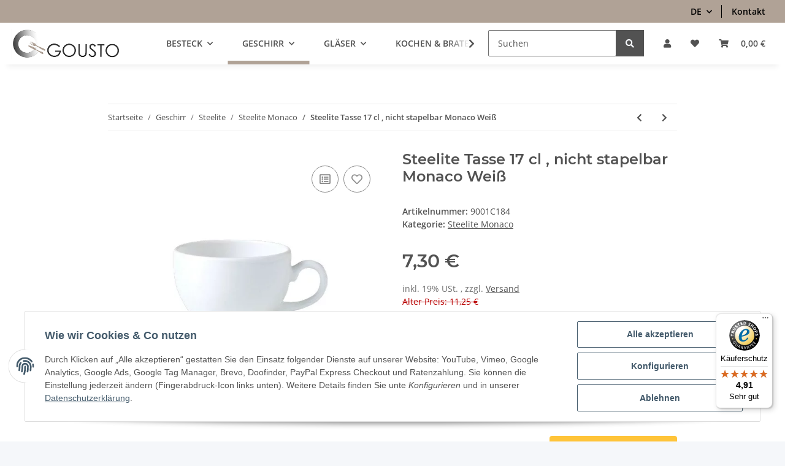

--- FILE ---
content_type: text/javascript
request_url: https://widgets.trustedshops.com/js/X4454AECFF18CCEA4621AA45C9BD3A600.js
body_size: 1431
content:
((e,t)=>{const a={shopInfo:{tsId:"X4454AECFF18CCEA4621AA45C9BD3A600",name:"gousto.de",url:"gousto.de",language:"de",targetMarket:"DEU",ratingVariant:"WIDGET",eTrustedIds:{accountId:"acc-bae4f95b-72ba-4002-97cb-aad5176d8316",channelId:"chl-1ae97b37-5190-4374-af39-8c9cb7045268"},buyerProtection:{certificateType:"CLASSIC",certificateState:"PRODUCTION",mainProtectionCurrency:"EUR",classicProtectionAmount:100,maxProtectionDuration:30,plusProtectionAmount:2e4,basicProtectionAmount:100,firstCertified:"2018-09-11 15:39:20"},reviewSystem:{rating:{averageRating:4.91,averageRatingCount:177,overallRatingCount:1230,distribution:{oneStar:2,twoStars:0,threeStars:0,fourStars:8,fiveStars:167}},reviews:[{average:5,buyerStatement:"alles schnell und reibunslos",rawChangeDate:"2026-01-16T15:45:57.000Z",changeDate:"16.1.2026",transactionDate:"6.1.2026"},{average:5,buyerStatement:"Qualität und Versand sehr gut. \nVon der Bestellung bis zur schadensfreien Lieferung vergingen nur wenige Tage und Qualität sowie Aussehen der Bowls sind sehr sehr gut. Ich kann das Geschirr nur empfehlen.",rawChangeDate:"2026-01-15T19:22:42.000Z",changeDate:"15.1.2026",transactionDate:"9.1.2026"},{average:5,buyerStatement:"gute Qualität und bestens verpackt",rawChangeDate:"2026-01-14T10:03:27.000Z",changeDate:"14.1.2026",transactionDate:"6.1.2026"}]},features:["MARS_PUBLIC_QUESTIONNAIRE","MARS_QUESTIONNAIRE","MARS_REVIEWS","MARS_EVENTS","DISABLE_REVIEWREQUEST_SENDING","REVIEWS_AUTO_COLLECTION","SHOP_CONSUMER_MEMBERSHIP","GUARANTEE_RECOG_CLASSIC_INTEGRATION"],consentManagementType:"OFF",urls:{profileUrl:"https://www.trustedshops.de/bewertung/info_X4454AECFF18CCEA4621AA45C9BD3A600.html",profileUrlLegalSection:"https://www.trustedshops.de/bewertung/info_X4454AECFF18CCEA4621AA45C9BD3A600.html#legal-info",reviewLegalUrl:"https://help.etrusted.com/hc/de/articles/23970864566162"},contractStartDate:"2018-08-15 00:00:00",shopkeeper:{name:"Munique Supplies GmbH",street:"Münchener Str. 27",country:"DE",city:"Allershausen",zip:"85391"},displayVariant:"full",variant:"full",twoLetterCountryCode:"DE"},"process.env":{STAGE:"prod"},externalConfig:{trustbadgeScriptUrl:"https://widgets.trustedshops.com/assets/trustbadge.js",cdnDomain:"widgets.trustedshops.com"},elementIdSuffix:"-98e3dadd90eb493088abdc5597a70810",buildTimestamp:"2026-01-18T05:28:42.022Z",buildStage:"prod"},r=a=>{const{trustbadgeScriptUrl:r}=a.externalConfig;let n=t.querySelector(`script[src="${r}"]`);n&&t.body.removeChild(n),n=t.createElement("script"),n.src=r,n.charset="utf-8",n.setAttribute("data-type","trustbadge-business-logic"),n.onerror=()=>{throw new Error(`The Trustbadge script could not be loaded from ${r}. Have you maybe selected an invalid TSID?`)},n.onload=()=>{e.trustbadge?.load(a)},t.body.appendChild(n)};"complete"===t.readyState?r(a):e.addEventListener("load",(()=>{r(a)}))})(window,document);